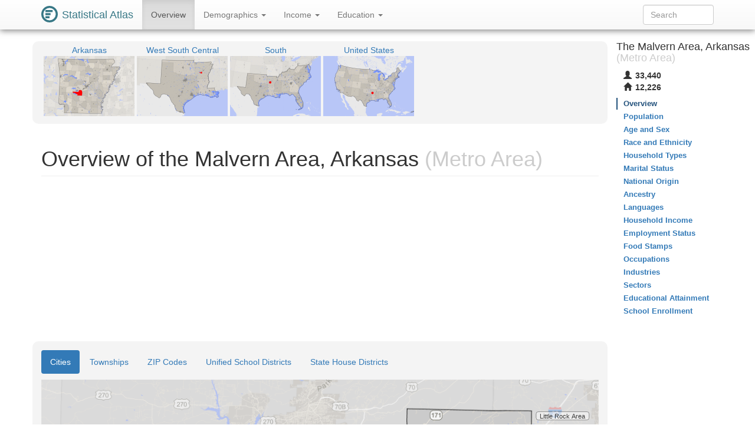

--- FILE ---
content_type: text/html
request_url: https://statisticalatlas.com/metro-area/Arkansas/Malvern/Overview
body_size: 5154
content:
<!DOCTYPE html>
<html lang='en'>
<head>
<meta charset="utf-8">

<meta name="description" content="Statistical Atlas: The Demographic Statistical Atlas of the United States">
<meta name="viewport" content="width=device-width, initial-scale=1">
<meta http-equiv="X-UA-Compatible" content="IE=edge">
<link rel="stylesheet" type="text/css" href="/assets/all_55c71176dbcde52959c3cdb8bb73ad24.css">
<link rel="shortcut icon" type="image/png" href="/assets/logos/statistical-atlas-logo-16_770dd16483278df54fae584705f16d41.png">
<script type="text/javascript">
if(typeof console == 'undefined')console={};if(typeof console.log == 'undefined')console.log=function(){};
</script>
<script src="/assets/all_d842a8eece0f346f51348240ec027f81.js" type="text/javascript"></script>
<!--[if lt IE 9]>
<script src="/assets/javascripts/html5.js" type="text/javascript"></script>
<![endif]-->
<script data-cfasync="false" type="text/javascript">
  window.snigelPubConf = {
    "adengine": {
      "activeAdUnits": ["statisticalatlas_adhesion_desktop", "statisticalatlas_adhesion_mobile", "statisticalatlas_demographics_1", "statisticalatlas_demographics_2", "statisticalatlas_demographics_3", "statisticalatlas_homepage_1", "statisticalatlas_homepage_2", "statisticalatlas_homepage_3", "statisticalatlas_outstream", "statisticalatlas_sidebar-left"]
    }
  }
</script>

<script async data-cfasync="false" src="https://cdn.snigelweb.com/adengine/statisticalatlas.com/loader.js" type="text/javascript"></script>
<!--<script async data-cfasync="false" src="https://staging-cdn.snigelweb.com/adengine/statisticalatlas.com/loader.js" type="text/javascript"></script>-->

<title>The Demographic Statistical Atlas of the United States - Statistical Atlas</title>
<script type="text/javascript">
(function(i,s,o,g,r,a,m){i['GoogleAnalyticsObject']=r;i[r]=i[r]||function(){
(i[r].q=i[r].q||[]).push(arguments)},i[r].l=1*new Date();a=s.createElement(o),
m=s.getElementsByTagName(o)[0];a.async=1;a.src=g;m.parentNode.insertBefore(a,m)
})(window,document,'script','//www.google-analytics.com/analytics.js','ga');

ga('create', 'UA-1558567-15', "auto"); ga('send', 'pageview'); 
</script>
<script type="text/javascript">
var GlobalsShared = {"locale":"en-US","localeQueryParameter":"lc"};
</script>
<!-- generic-123-abc -->
</head>

<body data-target="#contents-nav" data-spy="scroll" id="top" style="position: relative;">
<div id="hover-bubble-container">
<div id="hover-bubble-contents" style="display:none;">Testing</div>
</div>
<nav class="navbar navbar-default navbar-fixed-top animate-top affix-top">
<div class="container-fluid container-capped">
<div class="navbar-header">
<button data-target="#navbar-collapse-id" class="navbar-toggle" data-toggle="collapse">
<span class="sr-only">Toggle Navigation</span><span class="icon-bar"></span><span class="icon-bar"></span><span class="icon-bar"></span>
</button>
<a href="/" class="navbar-brand">
<div class="logo-container">
<svg
   xmlns="http://www.w3.org/2000/svg"
   version="1.1"
   viewBox="0 0 16 16">
  <g style="fill:#387886">
    <circle r="8" cy="8" cx="8" />
    <circle r="6" cy="8" cx="8" style="fill:#ffffff" />
    <rect y="4" x="4" height="2" width="7" />
    <rect y="7" x="4" height="2" width="5" />
    <rect y="10" x="4" height="2" width="4" />
  </g>
</svg>
</div>
<span class="logo-text">Statistical Atlas</span>
</a>
</div>
<div class="collapse navbar-collapse" id="navbar-collapse-id">
<ul class="nav navbar-nav">

<li class="active">
<a href="/metro-area/Arkansas/Malvern/Overview">
Overview
</a>
</li>
<li class="dropdown">
<a href="#" class="dropdown-toggle" data-toggle="dropdown">
Demographics <span class="caret"></span>
</a>
<ul class="dropdown-menu">
<li>
<a href="/metro-area/Arkansas/Malvern/Population">Population</a>
</li>
<li>
<a href="/metro-area/Arkansas/Malvern/Age-and-Sex">Age and Sex</a>
</li>
<li>
<a href="/metro-area/Arkansas/Malvern/Race-and-Ethnicity">Race and Ethnicity</a>
</li>
<li>
<a href="/metro-area/Arkansas/Malvern/Household-Types">Household Types</a>
</li>
<li>
<a href="/metro-area/Arkansas/Malvern/Marital-Status">Marital Status</a>
</li>
<li>
<a href="/metro-area/Arkansas/Malvern/National-Origin">National Origin</a>
</li>
<li>
<a href="/metro-area/Arkansas/Malvern/Ancestry">Ancestry</a>
</li>
<li>
<a href="/metro-area/Arkansas/Malvern/Languages">Languages</a>
</li>
</ul>
</li>
<li class="dropdown">
<a href="#" class="dropdown-toggle" data-toggle="dropdown">
Income <span class="caret"></span>
</a>
<ul class="dropdown-menu">
<li>
<a href="/metro-area/Arkansas/Malvern/Household-Income">Household Income</a>
</li>
<li>
<a href="/metro-area/Arkansas/Malvern/Employment-Status">Employment Status</a>
</li>
<li>
<a href="/metro-area/Arkansas/Malvern/Food-Stamps">Food Stamps</a>
</li>
<li>
<a href="/metro-area/Arkansas/Malvern/Occupations">Occupations</a>
</li>
<li>
<a href="/metro-area/Arkansas/Malvern/Industries">Industries</a>
</li>
<li>
<a href="/metro-area/Arkansas/Malvern/Sectors">Sectors</a>
</li>
</ul>
</li>
<li class="dropdown">
<a href="#" class="dropdown-toggle" data-toggle="dropdown">
Education <span class="caret"></span>
</a>
<ul class="dropdown-menu">
<li>
<a href="/metro-area/Arkansas/Malvern/Educational-Attainment">Educational Attainment</a>
</li>
<li>
<a href="/metro-area/Arkansas/Malvern/School-Enrollment">School Enrollment</a>
</li>
</ul>
</li>

</ul>
<form method="GET" class="navbar-form navbar-right" id="search-form">
<div class="form-group">
<input type="text" placeholder="Search" class="form-control" id="search-field">
</div>
</form>
</div>
</div>
</nav>
<div class="container-fluid container-capped">

<script type="text/javascript">
var dropDownFigureStrings = {}; 
</script>
<div class="row">
<div class="col-sm-12 col-md-10">
<div class="sidebar-slot-outer">
<div class="sidebar-slot-inner">
<!-- adngin-statisticalatlas_sidebar-left-0 -->
<div id="adngin-statisticalatlas_sidebar-left-0"></div>
</div>
</div>

<div class="row gray-rounded-box hidden-xs">
<div class="col-lg-12 no-gutter-sm">
<div class="mini-map-container clearfix">

<div title="Arkansas" class="mini-map-unit" alt="Arkansas" style="position: relative; width: 154px;">
<div class="mini-map-title">
<a href="/state/Arkansas/Overview">
<span class="mini-map-title-span">Arkansas</span>
</a>
</div>
<a href="/state/Arkansas/Overview">
<div style="position: relative; width: 154px; height: 102px;">
<img src="/maps/context/under/61" style="position: absolute; top: 0; left: 0; width: 154px; height: 102px;">
<img src="[data-uri]" style="position: absolute; top: 0; left: 0; width: 154px; height: 102px;">
<img src="/maps/context/over/61" style="position: absolute; top: 0; left: 0; width: 154px; height: 102px;">
</div>
</a>
</div>
<div title="West South Central" class="mini-map-unit" alt="West South Central" style="position: relative; width: 154px;">
<div class="mini-map-title">
<a href="/division/West-South-Central/Overview">
<span class="mini-map-title-span">West South Central</span>
</a>
</div>
<a href="/division/West-South-Central/Overview">
<div style="position: relative; width: 154px; height: 102px;">
<img src="/maps/context/under/15" style="position: absolute; top: 0; left: 0; width: 154px; height: 102px;">
<img src="[data-uri]" style="position: absolute; top: 0; left: 0; width: 154px; height: 102px;">
<img src="/maps/context/over/15" style="position: absolute; top: 0; left: 0; width: 154px; height: 102px;">
</div>
</a>
</div>
<div title="South" class="mini-map-unit" alt="South" style="position: relative; width: 154px;">
<div class="mini-map-title">
<a href="/region/South/Overview">
<span class="mini-map-title-span">South</span>
</a>
</div>
<a href="/region/South/Overview">
<div style="position: relative; width: 154px; height: 102px;">
<img src="/maps/context/under/5" style="position: absolute; top: 0; left: 0; width: 154px; height: 102px;">
<img src="[data-uri]" style="position: absolute; top: 0; left: 0; width: 154px; height: 102px;">
<img src="/maps/context/over/5" style="position: absolute; top: 0; left: 0; width: 154px; height: 102px;">
</div>
</a>
</div>
<div title="United States" class="mini-map-unit" alt="United States" style="position: relative; width: 154px;">
<div class="mini-map-title">
<a href="/United-States/Overview">
<span class="mini-map-title-span">United States</span>
</a>
</div>
<a href="/United-States/Overview">
<div style="position: relative; width: 154px; height: 102px;">
<img src="/maps/context/under/1" style="position: absolute; top: 0; left: 0; width: 154px; height: 102px;">
<img src="[data-uri]" style="position: absolute; top: 0; left: 0; width: 154px; height: 102px;">
<img src="/maps/context/over/1" style="position: absolute; top: 0; left: 0; width: 154px; height: 102px;">
</div>
</a>
</div>

</div>
</div>
</div>
<h1 class="page-header">
Overview of the Malvern Area, Arkansas<span class="topic-category"> (Metro Area)</span>
</h1>
<div class=" Ads-responsive_unit hidden-print">
<!-- AD 2447087561 -->
<!-- adngin-statisticalatlas_homepage_1-0 -->
<div id="adngin-statisticalatlas_homepage_1-0"></div>

</div>
<div class="row nav-maps-container gray-rounded-box">
<div class="nav-maps-tabs col-lg-12">
<ul class="nav nav-pills">
<li class="active">
<a data-target="#nav-map-place" href="#nav-map/place" data-toggle="tab">Cities</a>
</li>
<li>
<a data-target="#nav-map-county-subdivision" href="#nav-map/county-subdivision" data-toggle="tab">Townships</a>
</li>
<li>
<a data-target="#nav-map-zip-code" href="#nav-map/zip-code" data-toggle="tab">ZIP Codes</a>
</li>
<li>
<a data-target="#nav-map-secondary-school-district" href="#nav-map/secondary-school-district" data-toggle="tab">Unified School Districts</a>
</li>
<li>
<a data-target="#nav-map-lower-state-legislative-district" href="#nav-map/lower-state-legislative-district" data-toggle="tab">State House Districts</a>
</li>
</ul>
</div>
<div class="nav-maps-col col-lg-12 no-gutter-sm">
<div class="tab-content">
<div class="tab-pane active" id="nav-map-place">
<div class="map-scroll-area">
<div class="map-container" style="min-width: 768px;">
<div style="padding-bottom: 65.10416666666667%;">
<iframe type="image/svg+xml" data-src="/maps/nav/other/101917/Place#Overview"></iframe>
</div>
</div>
</div>
</div>
<div class="tab-pane" id="nav-map-county-subdivision">
<div class="map-scroll-area">
<div class="map-container" style="min-width: 768px;">
<div style="padding-bottom: 65.10416666666667%;">
<iframe type="image/svg+xml" data-src="/maps/nav/other/101917/CountySubdivision#Overview"></iframe>
</div>
</div>
</div>
</div>
<div class="tab-pane" id="nav-map-zip-code">
<div class="map-scroll-area">
<div class="map-container" style="min-width: 768px;">
<div style="padding-bottom: 65.10416666666667%;">
<iframe type="image/svg+xml" data-src="/maps/nav/other/101917/Zcta#Overview"></iframe>
</div>
</div>
</div>
</div>
<div class="tab-pane" id="nav-map-secondary-school-district">
<div class="map-scroll-area">
<div class="map-container" style="min-width: 768px;">
<div style="padding-bottom: 65.10416666666667%;">
<iframe type="image/svg+xml" data-src="/maps/nav/other/101917/SecondarySchoolDistrict#Overview"></iframe>
</div>
</div>
</div>
</div>
<div class="tab-pane" id="nav-map-lower-state-legislative-district">
<div class="map-scroll-area">
<div class="map-container" style="min-width: 768px;">
<div style="padding-bottom: 65.10416666666667%;">
<iframe type="image/svg+xml" data-src="/maps/nav/other/101917/StateLegislativeDistrictLower#Overview"></iframe>
</div>
</div>
</div>
</div>
</div>
</div>
</div>
<div class=" Ads-responsive_unit hidden-print">
<!-- AD 7124699179 -->
<!-- adngin-statisticalatlas_homepage_2-0 -->
<div id="adngin-statisticalatlas_homepage_2-0"></div>

</div>
<div class="info-table">
<div class="info-table-tr row">
<div class="b info-table-title-td col-sm-3">State: </div>
<div class="info-table-contents-td col-sm-9">
<div class="info-table-contents-div">
<a href="/state/Arkansas/Overview">Arkansas</a>
</div>
</div>
<div class="col-xs-12 no-gutter-sm">
<hr>
</div>
</div>
<div class="info-table-tr row">
<div class="b info-table-title-td col-sm-3">County: </div>
<div class="info-table-contents-td col-sm-9">
<div class="info-table-contents-div">
<a href="/county/Arkansas/Hot-Spring-County/Overview">Hot Spring</a>
</div>
</div>
<div class="col-xs-12 no-gutter-sm">
<hr>
</div>
</div>
<div class="info-table-tr row">
<div class="b info-table-title-td col-sm-3">Principal City: </div>
<div class="info-table-contents-td col-sm-9">
<div class="info-table-contents-div">
<a href="/place/Arkansas/Malvern/Overview">Malvern</a>
</div>
</div>
<div class="col-xs-12 no-gutter-sm">
<hr>
</div>
</div>
<div class="info-table-tr row">
<div class="b info-table-title-td col-sm-3">Cities: </div>
<div class="info-table-contents-td col-sm-9">
<div class="info-table-contents-div">
<a href="/place/Arkansas/Malvern/Overview">Malvern</a>, <a href="/place/Arkansas/Rockport/Overview">Rockport</a>
</div>
</div>
<div class="col-xs-12 no-gutter-sm">
<hr>
</div>
</div>
<div class="info-table-tr row">
<div class="b info-table-title-td col-sm-3">Towns: </div>
<div class="info-table-contents-td col-sm-9">
<div class="info-table-contents-div">
<a href="/place/Arkansas/Donaldson/Overview">Donaldson</a>, <a href="/place/Arkansas/Friendship/Overview">Friendship</a>, <a href="/place/Arkansas/Midway/Overview">Midway</a>, <a href="/place/Arkansas/Perla/Overview">Perla</a>
</div>
</div>
<div class="col-xs-12 no-gutter-sm">
<hr>
</div>
</div>
<div class="info-table-tr row">
<div class="b info-table-title-td col-sm-3">Townships: </div>
<div class="info-table-contents-td col-sm-9">
<div class="info-table-contents-div">
<a href="/county-subdivision/Arkansas/Hot-Spring-County/Antioch-Township/Overview">Antioch</a>, <a href="/county-subdivision/Arkansas/Hot-Spring-County/Big-Creek-Township/Overview">Big Creek</a>, <a href="/county-subdivision/Arkansas/Hot-Spring-County/Bismarck-Township/Overview">Bismarck</a>, <a href="/county-subdivision/Arkansas/Hot-Spring-County/Brown-Springs-Township/Overview">Brown Springs</a>, <a href="/county-subdivision/Arkansas/Hot-Spring-County/Butterfield-Township/Overview">Butterfield</a>, <a href="/county-subdivision/Arkansas/Hot-Spring-County/Clear-Creek-Township/Overview">Clear Creek</a>, <a href="/county-subdivision/Arkansas/Hot-Spring-County/De-Roche-Township/Overview">De Roche</a>, <a href="/county-subdivision/Arkansas/Hot-Spring-County/Dover-Township/Overview">Dover</a>, <a href="/county-subdivision/Arkansas/Hot-Spring-County/Fenter-Township/Overview">Fenter</a>, <a href="/county-subdivision/Arkansas/Hot-Spring-County/Gifford-Township/Overview">Gifford</a>, <a href="/county-subdivision/Arkansas/Hot-Spring-County/Harrison-Township/Overview">Harrison</a>, <a href="/county-subdivision/Arkansas/Hot-Spring-County/Henderson-Township/Overview">Henderson</a>, <a href="/county-subdivision/Arkansas/Hot-Spring-County/Lone-Hill-Township/Overview">Lone Hill</a>, <a href="/county-subdivision/Arkansas/Hot-Spring-County/Magnet-Township/Overview">Magnet</a>, <a href="/county-subdivision/Arkansas/Hot-Spring-County/Midway-Township/Overview">Midway</a>, <a href="/county-subdivision/Arkansas/Hot-Spring-County/Montgomery-Township/Overview">Montgomery</a>, <a href="/county-subdivision/Arkansas/Hot-Spring-County/Ouachita-Township/Overview">Ouachita</a>, <a href="/county-subdivision/Arkansas/Hot-Spring-County/Prairie-Township/Overview">Prairie</a>, <a href="/county-subdivision/Arkansas/Hot-Spring-County/Saline-Township/Overview">Saline</a>, <a href="/county-subdivision/Arkansas/Hot-Spring-County/Valley-Township/Overview">Valley</a>
</div>
</div>
<div class="col-xs-12 no-gutter-sm">
<hr>
</div>
</div>
<div class="info-table-tr row">
<div class="b info-table-title-td col-sm-3">Unincorporated Places: </div>
<div class="info-table-contents-td col-sm-9">
<div class="info-table-contents-div">
<a href="/place/Arkansas/Magnet-Cove/Overview">Magnet Cove</a>
</div>
</div>
<div class="col-xs-12 no-gutter-sm">
<hr>
</div>
</div>
<div class="info-table-tr row">
<div class="b info-table-title-td col-sm-3">ZIP Codes: </div>
<div class="info-table-contents-td col-sm-9">
<div class="info-table-contents-div">
<a href="/zip/71901/Overview">71901</a>, <a href="/zip/71913/Overview">71913</a>, <a href="/zip/71921/Overview">71921</a>, <a href="/zip/71923/Overview">71923</a>, <a href="/zip/71929/Overview">71929</a>, <a href="/zip/71933/Overview">71933</a>, <a href="/zip/71941/Overview">71941</a>, <a href="/zip/71943/Overview">71943</a>, <a href="/zip/71964/Overview">71964</a>, <a href="/zip/72084/Overview">72084</a>, <a href="/zip/72104/Overview">72104</a>, <a href="/zip/72167/Overview">72167</a>
</div>
</div>
<div class="col-xs-12 no-gutter-sm">
<hr>
</div>
</div>
<div class="info-table-tr row">
<div class="b info-table-title-td col-sm-3">Unified School Districts: </div>
<div class="info-table-contents-td col-sm-9">
<div class="info-table-contents-div">
<a href="/school-district/Arkansas/Bismarck-Public-Schools/Overview">Bismarck</a>, <a href="/school-district/Arkansas/Centerpoint-School-District/Overview">Centerpoint</a>, <a href="/school-district/Arkansas/Glen-Rose-School-District/Overview">Glen Rose</a>, <a href="/school-district/Arkansas/Magnet-Cove-School-District/Overview">Magnet Cove</a>, <a href="/school-district/Arkansas/Malvern-Special-School-District/Overview">Malvern</a>, <a href="/school-district/Arkansas/Ouachita-School-District/Overview">Ouachita</a>, <a href="/school-district/Arkansas/Poyen-School-District/Overview">Poyen</a>
</div>
</div>
<div class="col-xs-12 no-gutter-sm">
<hr>
</div>
</div>
<div class="info-table-tr row">
<div class="b info-table-title-td col-sm-3">Congressional District: </div>
<div class="info-table-contents-td col-sm-9">
<div class="info-table-contents-div">
<a href="/congressional-district/Arkansas/Congressional-District-4/Overview">AR-4</a>
</div>
</div>
<div class="col-xs-12 no-gutter-sm">
<hr>
</div>
</div>
<div class="info-table-tr row">
<div class="b info-table-title-td col-sm-3">State Senate District: </div>
<div class="info-table-contents-td col-sm-9">
<div class="info-table-contents-div">
<a href="/state-upper-legislative-district/Arkansas/State-Senate-District-13/Overview">AR-13</a>
</div>
</div>
<div class="col-xs-12 no-gutter-sm">
<hr>
</div>
</div>
<div class="info-table-tr row">
<div class="b info-table-title-td col-sm-3">State House Districts: </div>
<div class="info-table-contents-td col-sm-9">
<div class="info-table-contents-div">
<a href="/state-lower-legislative-district/Arkansas/State-House-District-15/Overview">AR-15</a>, <a href="/state-lower-legislative-district/Arkansas/State-House-District-18/Overview">AR-18</a>, <a href="/state-lower-legislative-district/Arkansas/State-House-District-26/Overview">AR-26</a>
</div>
</div>
<div class="col-xs-12 no-gutter-sm">
<hr>
</div>
</div>
<div class="info-table-tr row">
<div class="b info-table-title-td col-sm-3">Neighboring Metro Areas: </div>
<div class="info-table-contents-td col-sm-9">
<div class="info-table-contents-div">
<a href="/metro-area/Arkansas/Arkadelphia/Overview">Arkadelphia Area</a>, <a href="/metro-area/Arkansas/Hot-Springs/Overview">Hot Springs Area</a>, <a href="/metro-area/Arkansas/Little-Rock/Overview">Little Rock Area</a>
</div>
</div>
<div class="col-xs-12 no-gutter-sm">
<hr>
</div>
</div>
<div class="info-table-tr row">
<div class="b info-table-title-td col-sm-3">Nearby Metro Areas: </div>
<div class="info-table-contents-td col-sm-9">
<div class="info-table-contents-div">
<a href="/metro-area/Arkansas/Camden/Overview">Camden Area</a>, <a href="/metro-area/Arkansas/Hope/Overview">Hope Area</a>
</div>
</div>
<div class="col-xs-12 no-gutter-sm">
<hr>
</div>
</div>
</div>
<div class=" Ads-responsive_unit hidden-print">
<!-- AD 5428474123 -->
<!-- adngin-statisticalatlas_homepage_3-0 -->
<div id="adngin-statisticalatlas_homepage_3-0"></div>

</div>
<h2 class="section-header">Topics to Explore</h2>
<div class="row">
<div class="col-sm-4 col-xs-12">
<h3>Demographics</h3>
<ul class="nav nav-pills nav-stacked">
<li>
<a href="/metro-area/Arkansas/Malvern/Population">Population</a>
</li>
<li>
<a href="/metro-area/Arkansas/Malvern/Age-and-Sex">Age and Sex</a>
</li>
<li>
<a href="/metro-area/Arkansas/Malvern/Race-and-Ethnicity">Race and Ethnicity</a>
</li>
<li>
<a href="/metro-area/Arkansas/Malvern/Household-Types">Household Types</a>
</li>
<li>
<a href="/metro-area/Arkansas/Malvern/Marital-Status">Marital Status</a>
</li>
<li>
<a href="/metro-area/Arkansas/Malvern/National-Origin">National Origin</a>
</li>
<li>
<a href="/metro-area/Arkansas/Malvern/Ancestry">Ancestry</a>
</li>
<li>
<a href="/metro-area/Arkansas/Malvern/Languages">Languages</a>
</li>
</ul>
</div>
<div class="col-sm-4 col-xs-12">
<h3>Income</h3>
<ul class="nav nav-pills nav-stacked">
<li>
<a href="/metro-area/Arkansas/Malvern/Household-Income">Household Income</a>
</li>
<li>
<a href="/metro-area/Arkansas/Malvern/Employment-Status">Employment Status</a>
</li>
<li>
<a href="/metro-area/Arkansas/Malvern/Food-Stamps">Food Stamps</a>
</li>
<li>
<a href="/metro-area/Arkansas/Malvern/Occupations">Occupations</a>
</li>
<li>
<a href="/metro-area/Arkansas/Malvern/Industries">Industries</a>
</li>
<li>
<a href="/metro-area/Arkansas/Malvern/Sectors">Sectors</a>
</li>
</ul>
</div>
<div class="col-sm-4 col-xs-12">
<h3>Education</h3>
<ul class="nav nav-pills nav-stacked">
<li>
<a href="/metro-area/Arkansas/Malvern/Educational-Attainment">Educational Attainment</a>
</li>
<li>
<a href="/metro-area/Arkansas/Malvern/School-Enrollment">School Enrollment</a>
</li>
</ul>
</div>
</div>
</div>
<div class="col-md-2 hidden-xs hidden-sm" id="contents-nav-container">
<nav role="complementary" class="statio-sidebar hidden-print animate-top affix-top" id="contents-nav">
<div class="sidebar-info-table clearfix">
<h4>
The Malvern Area, Arkansas<span class="topic-category"> (Metro Area)</span>
</h4>
<table>
<tbody>
<tr title="Population" alt="Population">
<th>
<span class="glyphicon glyphicon-user"> </span>
</th>
<td>33,440</td>
</tr>
<tr title="Households" alt="Households">
<th>
<span class="glyphicon glyphicon-home"> </span>
</th>
<td>12,226</td>
</tr>
</tbody>
</table>
</div>
<ul class="nav nav-stacked">
<li class="active">
<a href="#top">Overview</a>
</li>
<li>
<a href="/metro-area/Arkansas/Malvern/Population">Population</a>
</li>
<li>
<a href="/metro-area/Arkansas/Malvern/Age-and-Sex">Age and Sex</a>
</li>
<li>
<a href="/metro-area/Arkansas/Malvern/Race-and-Ethnicity">Race and Ethnicity</a>
</li>
<li>
<a href="/metro-area/Arkansas/Malvern/Household-Types">Household Types</a>
</li>
<li>
<a href="/metro-area/Arkansas/Malvern/Marital-Status">Marital Status</a>
</li>
<li>
<a href="/metro-area/Arkansas/Malvern/National-Origin">National Origin</a>
</li>
<li>
<a href="/metro-area/Arkansas/Malvern/Ancestry">Ancestry</a>
</li>
<li>
<a href="/metro-area/Arkansas/Malvern/Languages">Languages</a>
</li>
<li>
<a href="/metro-area/Arkansas/Malvern/Household-Income">Household Income</a>
</li>
<li>
<a href="/metro-area/Arkansas/Malvern/Employment-Status">Employment Status</a>
</li>
<li>
<a href="/metro-area/Arkansas/Malvern/Food-Stamps">Food Stamps</a>
</li>
<li>
<a href="/metro-area/Arkansas/Malvern/Occupations">Occupations</a>
</li>
<li>
<a href="/metro-area/Arkansas/Malvern/Industries">Industries</a>
</li>
<li>
<a href="/metro-area/Arkansas/Malvern/Sectors">Sectors</a>
</li>
<li>
<a href="/metro-area/Arkansas/Malvern/Educational-Attainment">Educational Attainment</a>
</li>
<li>
<a href="/metro-area/Arkansas/Malvern/School-Enrollment">School Enrollment</a>
</li>
</ul>
</nav>
</div>
</div>
</div>
<div id="data-map-defs" style="display:none;"></div>
<footer class="footer hidden-print">
<div id="ccpa" style="background:rgb(243,110,33);color:white;text-align:center;cursor:pointer;display: none;margin-bottom:30px;">Do not share my Personal Information.</div>
<script>__uspapi('setUSPLink', 1, function() {}, "ccpa");</script>

<div class="container">
<div class="row">
<div class="col-md-12">
<p>
<a href="/about">About</a>, <a href="/policies/terms">Terms</a>, <a href="/policies/privacy">Privacy</a>
</p>
<p>
support@<span style='display:none;'>__remove_this_part__</span>statisticalatlas.com
</p>
<p>
&copy; Cedar Lake Ventures, Inc.
</p>
<p class="footerComment">
Data from the <a rel="nofollow" href="http://www.census.gov/">US Census Bureau</a>. 
<br>Road data © <a rel="nofollow" href="http://www.openstreetmap.org/copyright">OpenStreetMap</a> contributors. 
</p>
<p class="footerComment">
Updated on Sep 14, 2018, v1.1.19720e649f70d777d0434e52c26f4b34b3e23a84

</p>
</div>
</div>
</div>
</footer>
<div id="adngin-statisticalatlas_outstream-0"></div>
</body>

</html>

--- FILE ---
content_type: image/svg+xml
request_url: https://statisticalatlas.com/maps/nav/other/101917/Place
body_size: 178547
content:
<?xml version="1.0" encoding="UTF-8" standalone="no"?>

<!DOCTYPE svg PUBLIC "-//W3C//DTD SVG 1.1//EN" "http://www.w3.org/Graphics/SVG/1.1/DTD/svg11.dtd">

<svg font-family="sans-serif" viewBox="0 0 768 500" xmlns:xlink="http://www.w3.org/1999/xlink" font-style="normal" font-size="13" width="100%" xmlns="http://www.w3.org/2000/svg" font-weight="normal" version="1.1"><script type="application/javascript">function hover(evt, eid, showBubble) {
    toggle(enable, eid, showBubble);
}

function out(evt, eid, showBubble) {
    toggle(disable, eid, showBubble);
}

function toggle(fun, eid, showBubble) {
    fun(&#34;hover-clip-path&#34;, &#34;p&#34;, eid);
    fun(&#34;hover-inset-path&#34;, &#34;p&#34;, eid);
    fun(&#34;hover-path&#34;, &#34;p&#34;, eid);
    fun(&#34;hover-featured-rect&#34;, &#34;fr&#34;, eid);
    fun(&#34;hover-featured-text&#34;, &#34;ft&#34;, eid);
    fun(&#34;hover-other-rect&#34;, &#34;or&#34;, eid);
    fun(&#34;hover-other-text&#34;, &#34;ot&#34;, eid);
}

function enable(id, prefix, eid) {
    var link = &#34;#&#34; + prefix + eid;
    var e = document.getElementById(id);
    if (e != null) {
        e.setAttribute(&#34;xlink:href&#34;, link);
    }
}

function disable(id, prefix, eid) {
    var e = document.getElementById(id);
    if (e != null) {
        var link = &#34;#&#34; + prefix + eid;
        if (e.getAttribute(&#34;xlink:href&#34;) == link) {
            e.setAttribute(&#34;xlink:href&#34;, &#34;#null&#34;);
        }
    }
}</script><defs><style type="text/css"><![CDATA[
a.osm{fill:#337ab7}a.osm:hover{fill:#23527c;text-decoration:none}path{stroke-linejoin:round}.light-box{fill-opacity:.01;stroke:none}.bubble-featured-rect{fill:#9E4903;fill-opacity:.8;stroke:none}.bubble-featured-text{fill:white;fill-opacity:1;stroke:none}.bubble-other-rect{fill:white;fill-opacity:.5;stroke:black;stroke-width:.5px;stroke-opacity:.6}.bubble-other-text{fill:black;fill-opacity:.75;stroke:none}.dot{fill:#aa433f;fill-opacity:1;stroke:none}.label-line{stroke:#aa433f;stroke-opacity:1;stroke-width:1px;fill:none}.featured-no-stroke use{fill-opacity:.01;stroke:none}.other-no-fill use{fill-opacity:.01;stroke:none}#hover-inset-path{fill:yellow;stroke:yellow;fill-opacity:.05;stroke-width:10px;stroke-opacity:.25}#hover-inset-path path{stroke-linejoin:round}#hover-path{fill:yellow;fill-opacity:.2;stroke:black;stroke-width:.5px;stroke-opacity:1}#hover-featured-text{fill:yellow}#hover-featured-rect{fill:#000000;fill-opacity:1;stroke:none}#hover-other-text{font-size:9px;fill:yellow}#hover-other-rect{fill:black;fill-opacity:1;stroke:none}svg a{cursor:pointer}svg a text{cursor:pointer}
]]></style><path d="M565.7,100.3L565.7,100.2L565.8,94.4L568.8,95.8L574.2,92.3L576.7,93.9L587.2,90.7L585.9,101L599,113L589.1,112.6L587.1,112.5L587.1,124.9L575.7,121.5L566.2,108.2L565.7,100.3z" id="p40556" /><path d="M410,378.2L410,365.9L418.6,365.9L424.2,365.9L426,365.9L427.1,365.9L427.2,375.2L422.7,375.3L422.7,379.3L410,379.6L410,378.2z" id="p40525" /><path d="M625.6,207.9L626.3,206.4L626.6,206.5L626.6,204.1L627.5,201.5L634.1,200.9L634.2,199.9L639.7,198.2L639.7,196L643.9,196L643.6,200.5L643.7,202.2L648.4,202.3L648.5,206.2L650.8,208.3L655.1,209.6L655.5,209.6L655.5,211L652.3,211.3L648,211.2L648,209.4L645,207.4L643.7,210.5L643.7,213.3L643.7,215.3L637.4,215.5L633.7,215.5L633.7,211.2L635.6,211.3L635.6,207.7L631.5,207.7L631.5,208.2L631.5,210.3L631.3,210.7L630.7,210.9L630.7,208.5L625.6,207.9zM643.6,207L643.7,209.1L644.2,207.4L644.2,207L643.8,206.9L643.6,207z" id="p40189" /><path d="M440.9,331.2L441.2,328.4L451.6,315.8L453.8,315.9L467.6,316.8L467.9,305.4L467.9,304.1L476.5,304.1L476.5,299.7L481.1,299.7L481.1,300.7L481.1,308.6L485,308.6L485,317.3L478.2,317L478.1,324.8L464.5,324.9L457.8,325L457.8,329.4L455.2,329.5L455.3,333.8L457.4,333.8L457.8,342.1L462.1,342.1L462,345L462.2,346.6L461.6,354.1L461.3,356.6L459.8,362.6L459.3,362.6L450.3,363.1L449.3,345.9L442.1,346.4L441,345.1L440.9,331.2z" id="p40526" /><path d="M612.7,180.8L612.7,180.5L613.1,180.5L612.7,180.9L612.7,180.8zM603.1,233.7L603.7,233.8L603.7,234.4L603.1,233.7zM593.2,156.4L593.2,152.7L594.9,152.7L594.9,154.6L594.8,155L593.2,157.4L593.2,156.4zM592.5,147.9L594.3,148.7L593.7,147.9L592.5,147.9zM590.1,147.3L590.1,147L593.5,146.9L592.5,147.9L590,149.9L590.1,147.3zM589,158.7L592.7,158.8L592.9,158.8L592.7,159.6L589,158.7zM574.9,222.1L575.3,221.9L575.3,222.2L574.9,222.1zM565.6,181.2L570.2,181.5L570.2,174.7L567.1,170.5L570.2,170.4L570.5,169.1L572.3,170.9L573,170L572.3,168L573.6,167.4L572.9,166.4L571.2,167L570.2,164.1L572.2,163.3L588.8,163.1L591.4,164L591.7,163.4L590.2,163.1L591.8,163L592.1,162.4L588.8,161.9L592.5,161.2L592.5,160.9L597.8,161.2L597.8,162.6L597.3,163.1L594.6,163L594.6,165.1L598.6,162.9L603,162.9L603.4,164.4L603.2,165L602.8,165.9L601.3,165.9L601.3,168L597.3,168L597.3,171.6L597.2,174.9L598.3,175.8L597.2,178.9L596.1,178.8L596,174.9L593.3,174.9L593.4,171.9L591.2,171.9L591.2,169.3L588.9,170.3L589.1,174.8L587.8,174.8L587.6,171.5L587.3,177.4L586.4,179L584.9,178.9L584.8,179.5L586.4,179.8L585.3,182.3L586.8,182.3L587.2,182.3L588.7,182.5L588.7,182.3L588.6,181.4L590.5,181.4L590.5,182.6L599.5,182.8L599.5,183.9L601.8,184.3L603.5,184.4L603.6,181.6L605.9,181.5L606,184.5L612.3,184.6L612.3,184.5L612.4,183.9L610.3,183.1L612.5,182.6L612.5,182.5L614.5,183L612.5,183.1L612.4,183.5L613.7,184.7L614.7,184.7L615.9,184.8L618.9,184.9L618.8,197.4L618.7,202.1L618.7,205.7L621,205.7L621.1,202.1L624.3,202.2L624.3,204.1L626.6,204.1L626.6,206.5L626.3,206.4L625.6,207.9L630.7,208.5L630.7,210.9L631.3,210.7L631.5,210.3L631.5,208.2L633.9,210.1L632,210.8L632,212.6L631.4,217.3L628.8,217.2L628.8,219.5L627.1,219.4L626.4,223.3L627.7,223.5L632.9,223.6L633.3,228.2L631.9,228.2L631.9,230L634.8,229.7L634.8,232.7L631.3,232.7L631.3,230.9L629.2,231.2L629.2,232.7L626.9,232.6L627.1,228.3L622.7,227.8L622.6,236.4L618.4,236.3L618.4,231.8L616.2,231.8L614.2,231.8L614.2,229.8L612.1,229.8L612.1,227.5L609.9,227.4L609.9,225.4L607.9,225.4L607.8,230.7L609.9,230.7L609.9,231.7L605.5,232L605.5,233.7L610.1,233.4L610.1,234.7L605.5,235.8L606.6,237L604.9,237.4L604.9,238.8L604.2,236.6L601.9,238.6L601.4,235.8L604.9,235.8L603.6,235L604.9,234.4L603.7,231.5L605.6,231.5L605.6,225.8L604,225.1L605.6,225L603.6,224.4L605.6,224.4L605.6,223.1L601.4,223L601.1,219.7L597.1,219.7L597.1,218.8L595.2,218.8L592.8,218.3L592.8,217.2L592.9,214.3L587.3,214.4L586.4,214.8L586.4,207.9L581.6,207.9L583.4,205.5L588.8,205.7L588.8,203.9L588.9,201.6L585.7,201.6L586.2,199.7L583.4,199.7L581.7,192.7L578.3,192.7L577.8,196.8L567.6,196.2L572.5,193.7L578,185L578.4,182.4L578,182.5L577.5,182.5L574.1,182.7L571.1,185.5L570.1,184.6L567.6,185.7L565.9,188.7L565.6,181.2zM581.1,187.8L583.2,187.8L583.3,189.6L585,189.5L584.9,184.1L582.9,184.1L581.1,187.8zM582.1,182.4L582.9,182.4L584,182.3L584.1,179.7L582.2,179.7L582.1,182.3L582.1,182.4zM584.8,193.3L586.3,194.2L587.6,194.2L587.6,192.7L586.3,192.7L584.8,193.3zM588.8,165.4L590.5,165.9L591.1,164.6L588.8,164.5L588.8,165.4zM562.2,194.9L568.6,186.9L569.5,186.4L569.4,192.3L565.4,192.5L562.5,195.2L562.2,194.9zM558.4,239.8L566.8,239.2L566.8,234.1L566.9,230.7L571,231.2L571.2,226.6L575.3,227L575.3,225L575.3,222.2L581.4,222.2L583.4,216.5L587.3,214.8L587,219.4L584.9,218.1L583.1,218.8L582.2,222.1L586.6,222.1L586.3,223.3L586.1,225L583.8,225.3L585.9,226.4L583.8,226.3L583.8,227.8L585.4,227.8L584.8,228.7L582.5,228.5L584.3,229.3L582.8,231.5L579.6,231.4L579.9,235.7L572.3,235.4L571,235.3L570.9,243.7L558.4,243.4L558.4,239.8z" id="p40188" /><path d="M604.8,136L604.8,136.5L605.2,136.5L604.8,136zM584.8,179.5L584.9,178.9L586.4,179L587.3,177.4L587.6,171.5L587.8,174.8L589.1,174.8L593.3,174.9L596,174.9L596.1,178.8L597.2,178.9L598.3,175.8L597.2,174.9L597.3,171.6L600.8,171L602.8,165.9L603.2,165L603.4,164.4L604,162.8L603,162.9L598.6,162.9L597.3,163.1L597.8,162.6L598.6,162.1L597.8,161.2L592.5,160.9L592.5,161.2L588.8,161.9L588.8,160.1L592.6,160.1L592.7,159.6L592.9,158.8L592.7,158.8L593.2,157.4L594.8,155L594.9,154.6L594.9,152.7L594.9,150.8L593.6,150.2L595.4,150.2L595.5,148.7L594.3,148.7L593.7,147.9L598,147.9L598.3,147L596.6,146.8L598.5,146.6L599.3,144.3L598.4,143.6L599.6,143.6L600.3,142.4L601,141.6L600.9,132.7L602.8,133.3L604.8,133.7L604.8,136L602.7,136L602.7,136.7L607.9,137.3L607.8,135.9L606.5,136.1L607.3,134.7L613.1,135.7L613,133.7L615.4,133.6L615.3,135.7L620.1,136.4L621.5,137.4L621.7,137.6L626.5,137.9L626.7,146.3L617.6,146.3L617.6,148.2L615.3,148.2L613.8,152.4L615.7,152.4L615.8,154.7L618,154.6L618,158L614.2,158L613.4,161.1L608,158.5L607.1,162.8L607.4,170.3L610.6,170.5L614.5,170.3L614.3,162.9L615.3,162.9L623.3,163.5L621.6,163.9L621.6,165.9L623.4,165.2L623.5,170.7L618.5,170.7L618.5,174.2L622.5,174.2L621.2,175.9L615.5,175.9L613.5,179.2L613.1,180.5L612.7,180.5L601.8,180.4L601.8,184.3L599.5,183.9L599.5,182.8L590.5,182.6L590.5,181.4L588.6,181.4L588.7,182.3L588.7,182.5L587.2,182.3L586.8,182.3L585.3,182.3L586.4,179.8L584.8,179.5zM582.1,182.3L582.2,179.7L584.1,179.7L584,182.3L582.9,182.4L582.1,182.4L582.1,182.3z" id="p40073" /><path d="M489,358.5L497.6,351.4L501.7,352L501.7,358.7L503.5,358.8L507.3,363.1L513,362.9L513.1,368.5L501.5,368.4L501.4,363.6L492.8,363.5L489.1,358.6L489,358.5z" id="p40187" /><path d="M778,-10L778,510L778,461L735.5,460.1L735.5,458.3L737.2,362.4L737.3,354.2L740,354.2L740.7,319.7L740.7,319.6L741.1,302.4L741.1,301.5L741.3,289L741.3,288.9L741.7,268L742.1,246.6L742.4,233.4L742.7,216.2L743.3,179.7L743.3,173.3L743.8,147.8L726.8,147.3L726.8,145.5L727,138.1L727.4,112.7L727.2,110.6L727.4,78.4L714.7,77.9L704.5,77.9L678.8,77.7L675.3,76.9L675.8,43L650,42.7L639.5,42.5L622.4,42.7L622.2,41.2L622.7,25.3L623.3,-5.8L623.4,-10z" id="p101893" /><path d="M-10,235.1L19.7,235.9L19.9,235.9L23.7,236L74.7,237.1L74.7,237.2L73.6,300.4L73.5,306L79,306.2L98.3,306.7L100.7,306.7L107.1,307L119.1,307.3L130,307.5L132,307.5L133.9,307.6L155.5,308.3L161.5,308.4L171.8,308.5L175,308.5L176.6,308.5L184.1,308.8L193.6,309L196.6,309.1L198.3,309.1L198.7,309.2L199.6,309.2L200.2,309.2L218.2,309.7L228,309.9L228,310.4L227.7,318.2L227.7,318.9L227.7,319L227.6,321.1L227.3,329.5L227.2,331.6L227.1,335.2L226.9,342L226.9,344.4L238.8,344.8L242.9,344.9L260.6,345.4L262.2,345.4L270.2,345.6L278.1,346L291.3,346.4L291.4,346.4L294.2,346.4L299.3,346.5L301.6,346.4L308,346.6L308.2,346.7L309.6,346.7L313.8,346.8L328.8,347.1L333.6,347.3L334.2,350.7L335.4,351.1L332.9,352.3L332.9,357.4L339,359.3L339.2,355.9L341.2,353.9L344,355L342.8,359.8L347,358.6L347.2,358.6L351.6,359.5L356.9,358.2L359.4,359.2L366.9,356.7L370.8,359.6L374.1,359.6L376.2,357.8L379.1,358.4L383,357.3L387.5,358.2L388.6,360.4L388,367.5L383.9,370.7L382.8,374.4L384.4,376.2L391.8,376.5L391.7,378.2L387.8,381.4L391.3,385.4L392.4,386.9L395.3,389.1L394.2,392.4L396.1,399L394.4,400.7L392.9,400.2L390.2,404.6L389.6,405.1L386.6,406.6L386.2,406.7L384.6,414L382.1,417.9L382.2,420.9L379.5,424.1L378.5,432.5L379.6,441.1L381.7,442.6L380.7,449.8L383.4,453.8L387.6,455.3L387.6,454.6L389.5,453.7L392.1,447.5L394.5,446.3L396.5,448.5L443.8,450L532.5,453.2L530.7,510L-10,510L-10,504.9L-10,504.9L-10,504.8L-10,495L-9.7,494.5L-10,494.4z" id="p101854" /><path d="M180.4,171L171.9,171L149,170.7L127.4,170.5L110.6,169.8L43.8,168.1L24.8,168.3L24.8,164.4L25,154.4L25.3,141.9L25.4,136.5L25.4,136.4L25.4,136.3L25.8,111.3L25.9,106.6L26.2,83.4L26.3,76.8L27.2,30.9L27.2,30.1L27.8,18.1L27.8,17.8L28.2,-10L623.4,-10L623.3,-5.8L622.7,25.3L622.2,41.2L622.4,42.7L538,40.7L503.8,40L503.6,55.5L503.6,57L504.5,87.4L504.6,88.7L504.7,95L505.5,108.1L496.6,107.9L496.5,107.9L493.3,107.9L493.2,107.9L489.4,107.8L488.9,107.8L480.1,107.5L476.6,107.5L472,107.3L472,110.9L472,112.4L472,113.2L472.7,152.1L471.9,177.2L471.9,177.9L454.8,177.3L437.3,177.7L367.4,176.4L319.3,175.5L309.1,175.2L302,174.8L232.5,173L197.7,171.7L187.5,171.3L180.4,171z" id="p102119" /><rect rx="3" y="372.6" x="206.9" ry="3" height="11.3" width="76" id="or101854" /><text y="381.7" text-anchor="middle" x="244.9" font-size="9" id="ot101854">Arkadelphia Area</text><rect rx="3" y="79.7" x="273.5" ry="3" height="11.3" width="77" id="or102119" /><text y="88.8" text-anchor="middle" x="312" font-size="9" id="ot102119">Hot Springs Area</text><rect rx="3" y="44.3" x="681.9" ry="3" height="11.3" width="73" id="or101893" /><text y="53.4" text-anchor="middle" x="718.4" font-size="9" id="ot101893">Little Rock Area</text><rect rx="3" y="351.6" x="394.1" ry="3" height="11.3" width="49" id="fr40525" /><text y="360.6" text-anchor="middle" x="418.6" font-size="9" id="ft40525">Friendship</text><rect rx="3" y="181.6" x="627.1" ry="3" height="11.3" width="27" id="fr40189" /><text y="190.7" text-anchor="middle" x="640.6" font-size="9" id="ft40189">Perla</text><rect rx="3" y="355.6" x="466.9" ry="3" height="11.3" width="50" id="fr40187" /><text y="364.7" text-anchor="middle" x="491.9" font-size="9" id="ft40187">Donaldson</text><rect rx="3" y="101.4" x="540" ry="3" height="11.3" width="62" id="fr40556" /><text y="110.5" text-anchor="middle" x="571" font-size="9" id="ft40556">Magnet Cove</text><rect rx="3" y="314.4" x="444.5" ry="3" height="11.3" width="37" id="fr40526" /><text y="323.4" text-anchor="middle" x="463" font-size="9" id="ft40526">Midway</text><rect rx="3" y="138.4" x="587.7" ry="3" height="11.3" width="44" id="fr40073" /><text y="147.4" text-anchor="middle" x="609.7" font-size="9" id="ft40073">Rockport</text><rect rx="3" y="207.1" x="590.9" ry="3" height="11.3" width="39" id="fr40188" /><text y="216.1" text-anchor="middle" x="610.4" font-size="9" id="ft40188">Malvern</text></defs><image xlink:href="[data-uri]" y="0" x="0" height="500px" width="768px" /><g class="featured-no-stroke"><a xlink:href="/place/Arkansas/Magnet-Cove/Overview" target="_top" onmouseout="out(evt, 40556);" class="eid40556" onmouseover="hover(evt, 40556);"><g class="c1"><use xlink:href="#p40556" /></g></a><a xlink:href="/place/Arkansas/Friendship/Overview" target="_top" onmouseout="out(evt, 40525);" class="eid40525" onmouseover="hover(evt, 40525);"><g class="c1"><use xlink:href="#p40525" /></g></a><a xlink:href="/place/Arkansas/Perla/Overview" target="_top" onmouseout="out(evt, 40189);" class="eid40189" onmouseover="hover(evt, 40189);"><g class="c2"><use xlink:href="#p40189" /></g></a><a xlink:href="/place/Arkansas/Midway/Overview" target="_top" onmouseout="out(evt, 40526);" class="eid40526" onmouseover="hover(evt, 40526);"><g class="c1"><use xlink:href="#p40526" /></g></a><a xlink:href="/place/Arkansas/Malvern/Overview" target="_top" onmouseout="out(evt, 40188);" class="eid40188" onmouseover="hover(evt, 40188);"><g class="c1"><use xlink:href="#p40188" /></g></a><a xlink:href="/place/Arkansas/Rockport/Overview" target="_top" onmouseout="out(evt, 40073);" class="eid40073" onmouseover="hover(evt, 40073);"><g class="c2"><use xlink:href="#p40073" /></g></a><a xlink:href="/place/Arkansas/Donaldson/Overview" target="_top" onmouseout="out(evt, 40187);" class="eid40187" onmouseover="hover(evt, 40187);"><g class="c1"><use xlink:href="#p40187" /></g></a></g><path fill-rule="evenodd" d="M-10,-10L778,-10L778,510L-10,510zM493.18,107.86L489.42,107.78L488.92,107.77L480.14,107.54L476.59,107.5L472.01,107.33L472.01,110.87L472.01,112.39L472.01,113.16L472.72,152.09L471.91,177.18L471.88,177.89L454.81,177.31L437.3,177.67L367.44,176.42L319.33,175.45L309.1,175.19L302,174.76L232.49,173.01L197.72,171.67L187.51,171.26L180.43,170.98L171.9,170.96L149.02,170.68L127.42,170.52L110.56,169.82L43.79,168.1L24.84,168.32L23.83,226.94L23.78,230.03L23.72,235.95L74.7,237.1L74.7,237.19L73.58,300.39L73.47,306L79.03,306.18L98.33,306.74L100.66,306.75L107.09,307.02L119.14,307.27L129.97,307.45L132.01,307.51L133.86,307.57L155.46,308.27L161.55,308.42L171.79,308.45L175.03,308.48L176.63,308.51L184.1,308.78L193.62,309.01L196.59,309.1L198.3,309.15L198.7,309.16L199.62,309.23L200.25,309.23L218.23,309.65L228.05,309.86L228.03,310.42L227.73,318.2L227.71,318.85L227.7,319.01L227.62,321.1L227.3,329.49L227.22,331.56L227.1,335.24L226.88,342.01L226.87,344.4L238.79,344.76L242.87,344.85L260.64,345.37L262.22,345.37L270.21,345.58L278.08,345.98L291.27,346.35L291.44,346.35L294.15,346.39L299.29,346.51L301.56,346.44L307.97,346.65L308.17,346.65L309.57,346.68L313.81,346.8L328.79,347.15L333.56,347.3L334.24,350.67L335.44,351.14L332.88,352.25L332.88,357.38L339.01,359.28L339.19,355.86L341.17,353.86L344,354.96L342.78,359.82L347,358.56L347.25,358.63L351.63,359.53L356.87,358.16L359.38,359.21L366.9,356.73L370.76,359.58L374.13,359.64L376.24,357.77L379.11,358.45L382.98,357.33L387.54,358.16L388.65,360.42L387.96,367.46L383.92,370.67L382.8,374.44L384.36,376.21L391.83,376.49L391.72,378.17L387.81,381.41L391.28,385.4L392.44,386.9L395.32,389.06L394.23,392.41L396.12,399.01L394.44,400.74L392.88,400.18L390.19,404.63L389.58,405.11L386.57,406.56L386.23,406.72L384.59,414L382.12,417.88L382.15,420.87L379.49,424.08L378.5,432.52L379.59,441.07L381.72,442.6L380.67,449.84L383.39,453.82L387.6,455.33L387.59,454.64L389.54,453.69L392.13,447.53L394.46,446.32L396.55,448.45L443.83,449.97L532.45,453.19L551.63,454.22L561.9,454.75L579.19,455.53L582.72,455.75L603.06,458.03L627.49,458.35L633.72,458.43L668.12,458.81L735.47,460.06L735.51,458.25L737.15,362.41L737.3,354.16L739.97,354.17L740.68,319.66L740.69,319.56L741.05,302.37L741.07,301.51L741.31,288.99L741.31,288.89L741.72,267.97L742.13,246.58L742.39,233.36L742.72,216.17L743.26,179.66L743.27,173.33L743.78,147.8L726.8,147.32L726.83,145.47L726.95,138.06L727.38,112.68L727.19,110.57L727.41,78.4L714.68,77.92L704.52,77.94L678.8,77.69L675.26,76.88L675.77,42.96L649.98,42.66L639.48,42.53L622.35,42.72L538.05,40.74L503.84,39.98L503.55,55.48L503.56,56.99L504.5,87.37L504.62,88.71L504.75,94.96L505.49,108.12L496.59,107.93L496.45,107.93L493.34,107.87L493.18,107.86z" class="light-box" /><g class="other-no-fill"><a xlink:href="/metro-area/Arkansas/Little-Rock/Overview#nav-map/place" target="_top" onmouseout="out(evt, 101893);" class="eid101893" onmouseover="hover(evt, 101893);"><g class="c3"><use xlink:href="#p101893" /></g></a><a xlink:href="/metro-area/Arkansas/Arkadelphia/Overview#nav-map/place" target="_top" onmouseout="out(evt, 101854);" class="eid101854" onmouseover="hover(evt, 101854);"><g class="c3"><use xlink:href="#p101854" /></g></a><a xlink:href="/metro-area/Arkansas/Hot-Springs/Overview#nav-map/place" target="_top" onmouseout="out(evt, 102119);" class="eid102119" onmouseover="hover(evt, 102119);"><g class="c1"><use xlink:href="#p102119" /></g></a></g><g id="labels-group"><a xlink:href="/metro-area/Arkansas/Arkadelphia/Overview#nav-map/place" target="_top" onmouseout="out(evt, 101854, true);" class="eid101854" onmouseover="hover(evt, 101854, true);"><use xlink:href="#or101854" class="bubble-other-rect" /><use xlink:href="#ot101854" class="bubble-other-text" /></a><a xlink:href="/metro-area/Arkansas/Hot-Springs/Overview#nav-map/place" target="_top" onmouseout="out(evt, 102119, true);" class="eid102119" onmouseover="hover(evt, 102119, true);"><use xlink:href="#or102119" class="bubble-other-rect" /><use xlink:href="#ot102119" class="bubble-other-text" /></a><a xlink:href="/metro-area/Arkansas/Little-Rock/Overview#nav-map/place" target="_top" onmouseout="out(evt, 101893, true);" class="eid101893" onmouseover="hover(evt, 101893, true);"><use xlink:href="#or101893" class="bubble-other-rect" /><use xlink:href="#ot101893" class="bubble-other-text" /></a><a xlink:href="/place/Arkansas/Friendship/Overview" target="_top" onmouseout="out(evt, 40525, true);" class="eid40525" onmouseover="hover(evt, 40525, true);"><use xlink:href="#fr40525" class="bubble-featured-rect" /><use xlink:href="#ft40525" class="bubble-featured-text" /></a><a xlink:href="/place/Arkansas/Perla/Overview" target="_top" onmouseout="out(evt, 40189, true);" class="eid40189" onmouseover="hover(evt, 40189, true);"><use xlink:href="#fr40189" class="bubble-featured-rect" /><use xlink:href="#ft40189" class="bubble-featured-text" /></a><a xlink:href="/place/Arkansas/Donaldson/Overview" target="_top" onmouseout="out(evt, 40187, true);" class="eid40187" onmouseover="hover(evt, 40187, true);"><use xlink:href="#fr40187" class="bubble-featured-rect" /><use xlink:href="#ft40187" class="bubble-featured-text" /></a><a xlink:href="/place/Arkansas/Magnet-Cove/Overview" target="_top" onmouseout="out(evt, 40556, true);" class="eid40556" onmouseover="hover(evt, 40556, true);"><use xlink:href="#fr40556" class="bubble-featured-rect" /><use xlink:href="#ft40556" class="bubble-featured-text" /></a><a xlink:href="/place/Arkansas/Midway/Overview" target="_top" onmouseout="out(evt, 40526, true);" class="eid40526" onmouseover="hover(evt, 40526, true);"><use xlink:href="#fr40526" class="bubble-featured-rect" /><use xlink:href="#ft40526" class="bubble-featured-text" /></a><a xlink:href="/place/Arkansas/Rockport/Overview" target="_top" onmouseout="out(evt, 40073, true);" class="eid40073" onmouseover="hover(evt, 40073, true);"><use xlink:href="#fr40073" class="bubble-featured-rect" /><use xlink:href="#ft40073" class="bubble-featured-text" /></a><a xlink:href="/place/Arkansas/Malvern/Overview" target="_top" onmouseout="out(evt, 40188, true);" class="eid40188" onmouseover="hover(evt, 40188, true);"><use xlink:href="#fr40188" class="bubble-featured-rect" /><use xlink:href="#ft40188" class="bubble-featured-text" /></a></g><g font-family="sans-serif" text-decoration="none" font-style="normal" font-size="9" font-weight="normal"><rect fill-opacity="0.500" y="488.68" x="645" height="11.32" width="123" fill="#fff" /><text fill-opacity="0.700" y="497.73" x="647" fill="#000">Road Data ©</text><a xlink:href="http://www.openstreetmap.org/copyright" target="osm" class="osm"><text y="497.73" text-anchor="end" x="766">OpenStreetMap</text></a></g><g id="hover-group"><clipPath xlink:href="#null" pointer-events="none" id="hover-clip"><use xlink:href="#null" pointer-events="none" id="hover-clip-path" /></clipPath><use xlink:href="#null" pointer-events="none" clip-path="url(#hover-clip)" id="hover-inset-path" /><use xlink:href="#null" pointer-events="none" id="hover-path" /><use xlink:href="#null" pointer-events="none" id="hover-featured-rect" /><use xlink:href="#null" pointer-events="none" id="hover-featured-text" /><use xlink:href="#null" pointer-events="none" id="hover-other-rect" /><use xlink:href="#null" pointer-events="none" id="hover-other-text" /></g></svg>